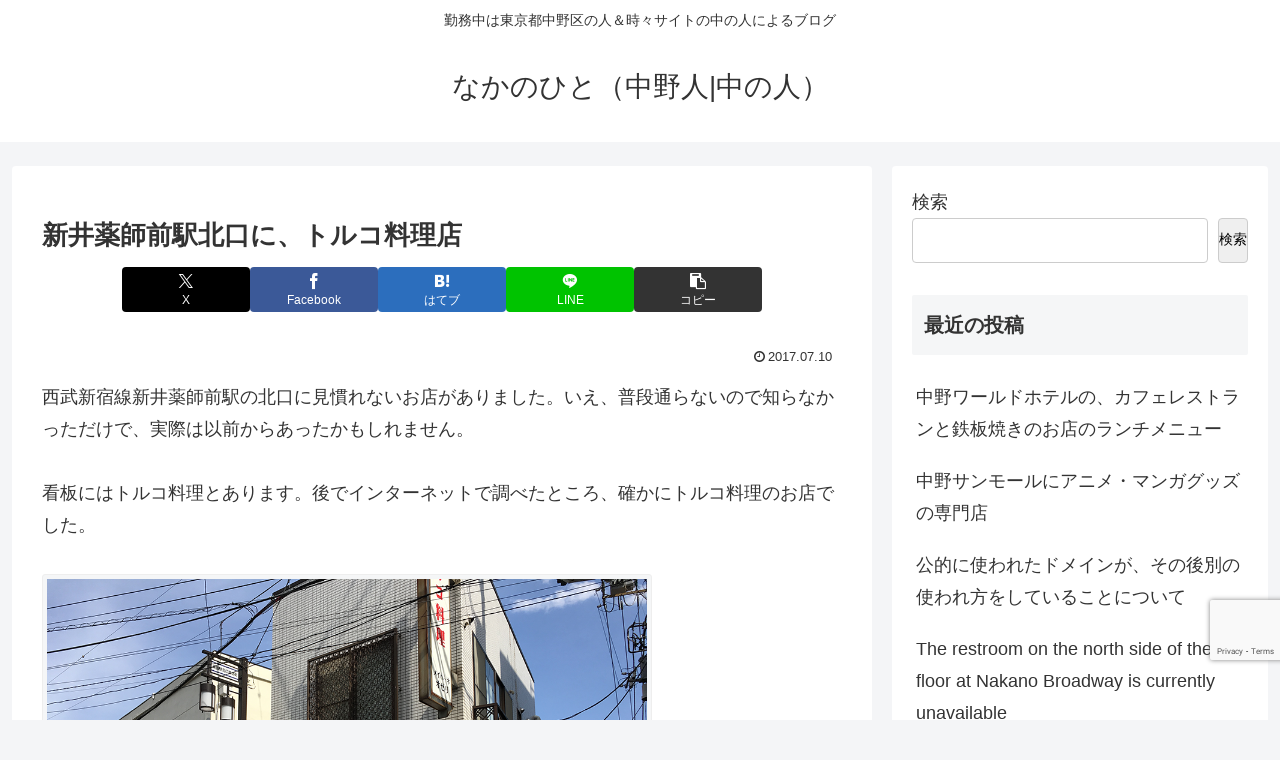

--- FILE ---
content_type: text/html; charset=utf-8
request_url: https://www.google.com/recaptcha/api2/anchor?ar=1&k=6LfaR3EdAAAAADroy9S_HIJ9ir1EoJ_ixgGna9dN&co=aHR0cHM6Ly93d3cubmFrYW5vaGl0by5jb206NDQz&hl=en&v=TkacYOdEJbdB_JjX802TMer9&size=invisible&anchor-ms=20000&execute-ms=15000&cb=vhwrzlgqyqhm
body_size: 45903
content:
<!DOCTYPE HTML><html dir="ltr" lang="en"><head><meta http-equiv="Content-Type" content="text/html; charset=UTF-8">
<meta http-equiv="X-UA-Compatible" content="IE=edge">
<title>reCAPTCHA</title>
<style type="text/css">
/* cyrillic-ext */
@font-face {
  font-family: 'Roboto';
  font-style: normal;
  font-weight: 400;
  src: url(//fonts.gstatic.com/s/roboto/v18/KFOmCnqEu92Fr1Mu72xKKTU1Kvnz.woff2) format('woff2');
  unicode-range: U+0460-052F, U+1C80-1C8A, U+20B4, U+2DE0-2DFF, U+A640-A69F, U+FE2E-FE2F;
}
/* cyrillic */
@font-face {
  font-family: 'Roboto';
  font-style: normal;
  font-weight: 400;
  src: url(//fonts.gstatic.com/s/roboto/v18/KFOmCnqEu92Fr1Mu5mxKKTU1Kvnz.woff2) format('woff2');
  unicode-range: U+0301, U+0400-045F, U+0490-0491, U+04B0-04B1, U+2116;
}
/* greek-ext */
@font-face {
  font-family: 'Roboto';
  font-style: normal;
  font-weight: 400;
  src: url(//fonts.gstatic.com/s/roboto/v18/KFOmCnqEu92Fr1Mu7mxKKTU1Kvnz.woff2) format('woff2');
  unicode-range: U+1F00-1FFF;
}
/* greek */
@font-face {
  font-family: 'Roboto';
  font-style: normal;
  font-weight: 400;
  src: url(//fonts.gstatic.com/s/roboto/v18/KFOmCnqEu92Fr1Mu4WxKKTU1Kvnz.woff2) format('woff2');
  unicode-range: U+0370-0377, U+037A-037F, U+0384-038A, U+038C, U+038E-03A1, U+03A3-03FF;
}
/* vietnamese */
@font-face {
  font-family: 'Roboto';
  font-style: normal;
  font-weight: 400;
  src: url(//fonts.gstatic.com/s/roboto/v18/KFOmCnqEu92Fr1Mu7WxKKTU1Kvnz.woff2) format('woff2');
  unicode-range: U+0102-0103, U+0110-0111, U+0128-0129, U+0168-0169, U+01A0-01A1, U+01AF-01B0, U+0300-0301, U+0303-0304, U+0308-0309, U+0323, U+0329, U+1EA0-1EF9, U+20AB;
}
/* latin-ext */
@font-face {
  font-family: 'Roboto';
  font-style: normal;
  font-weight: 400;
  src: url(//fonts.gstatic.com/s/roboto/v18/KFOmCnqEu92Fr1Mu7GxKKTU1Kvnz.woff2) format('woff2');
  unicode-range: U+0100-02BA, U+02BD-02C5, U+02C7-02CC, U+02CE-02D7, U+02DD-02FF, U+0304, U+0308, U+0329, U+1D00-1DBF, U+1E00-1E9F, U+1EF2-1EFF, U+2020, U+20A0-20AB, U+20AD-20C0, U+2113, U+2C60-2C7F, U+A720-A7FF;
}
/* latin */
@font-face {
  font-family: 'Roboto';
  font-style: normal;
  font-weight: 400;
  src: url(//fonts.gstatic.com/s/roboto/v18/KFOmCnqEu92Fr1Mu4mxKKTU1Kg.woff2) format('woff2');
  unicode-range: U+0000-00FF, U+0131, U+0152-0153, U+02BB-02BC, U+02C6, U+02DA, U+02DC, U+0304, U+0308, U+0329, U+2000-206F, U+20AC, U+2122, U+2191, U+2193, U+2212, U+2215, U+FEFF, U+FFFD;
}
/* cyrillic-ext */
@font-face {
  font-family: 'Roboto';
  font-style: normal;
  font-weight: 500;
  src: url(//fonts.gstatic.com/s/roboto/v18/KFOlCnqEu92Fr1MmEU9fCRc4AMP6lbBP.woff2) format('woff2');
  unicode-range: U+0460-052F, U+1C80-1C8A, U+20B4, U+2DE0-2DFF, U+A640-A69F, U+FE2E-FE2F;
}
/* cyrillic */
@font-face {
  font-family: 'Roboto';
  font-style: normal;
  font-weight: 500;
  src: url(//fonts.gstatic.com/s/roboto/v18/KFOlCnqEu92Fr1MmEU9fABc4AMP6lbBP.woff2) format('woff2');
  unicode-range: U+0301, U+0400-045F, U+0490-0491, U+04B0-04B1, U+2116;
}
/* greek-ext */
@font-face {
  font-family: 'Roboto';
  font-style: normal;
  font-weight: 500;
  src: url(//fonts.gstatic.com/s/roboto/v18/KFOlCnqEu92Fr1MmEU9fCBc4AMP6lbBP.woff2) format('woff2');
  unicode-range: U+1F00-1FFF;
}
/* greek */
@font-face {
  font-family: 'Roboto';
  font-style: normal;
  font-weight: 500;
  src: url(//fonts.gstatic.com/s/roboto/v18/KFOlCnqEu92Fr1MmEU9fBxc4AMP6lbBP.woff2) format('woff2');
  unicode-range: U+0370-0377, U+037A-037F, U+0384-038A, U+038C, U+038E-03A1, U+03A3-03FF;
}
/* vietnamese */
@font-face {
  font-family: 'Roboto';
  font-style: normal;
  font-weight: 500;
  src: url(//fonts.gstatic.com/s/roboto/v18/KFOlCnqEu92Fr1MmEU9fCxc4AMP6lbBP.woff2) format('woff2');
  unicode-range: U+0102-0103, U+0110-0111, U+0128-0129, U+0168-0169, U+01A0-01A1, U+01AF-01B0, U+0300-0301, U+0303-0304, U+0308-0309, U+0323, U+0329, U+1EA0-1EF9, U+20AB;
}
/* latin-ext */
@font-face {
  font-family: 'Roboto';
  font-style: normal;
  font-weight: 500;
  src: url(//fonts.gstatic.com/s/roboto/v18/KFOlCnqEu92Fr1MmEU9fChc4AMP6lbBP.woff2) format('woff2');
  unicode-range: U+0100-02BA, U+02BD-02C5, U+02C7-02CC, U+02CE-02D7, U+02DD-02FF, U+0304, U+0308, U+0329, U+1D00-1DBF, U+1E00-1E9F, U+1EF2-1EFF, U+2020, U+20A0-20AB, U+20AD-20C0, U+2113, U+2C60-2C7F, U+A720-A7FF;
}
/* latin */
@font-face {
  font-family: 'Roboto';
  font-style: normal;
  font-weight: 500;
  src: url(//fonts.gstatic.com/s/roboto/v18/KFOlCnqEu92Fr1MmEU9fBBc4AMP6lQ.woff2) format('woff2');
  unicode-range: U+0000-00FF, U+0131, U+0152-0153, U+02BB-02BC, U+02C6, U+02DA, U+02DC, U+0304, U+0308, U+0329, U+2000-206F, U+20AC, U+2122, U+2191, U+2193, U+2212, U+2215, U+FEFF, U+FFFD;
}
/* cyrillic-ext */
@font-face {
  font-family: 'Roboto';
  font-style: normal;
  font-weight: 900;
  src: url(//fonts.gstatic.com/s/roboto/v18/KFOlCnqEu92Fr1MmYUtfCRc4AMP6lbBP.woff2) format('woff2');
  unicode-range: U+0460-052F, U+1C80-1C8A, U+20B4, U+2DE0-2DFF, U+A640-A69F, U+FE2E-FE2F;
}
/* cyrillic */
@font-face {
  font-family: 'Roboto';
  font-style: normal;
  font-weight: 900;
  src: url(//fonts.gstatic.com/s/roboto/v18/KFOlCnqEu92Fr1MmYUtfABc4AMP6lbBP.woff2) format('woff2');
  unicode-range: U+0301, U+0400-045F, U+0490-0491, U+04B0-04B1, U+2116;
}
/* greek-ext */
@font-face {
  font-family: 'Roboto';
  font-style: normal;
  font-weight: 900;
  src: url(//fonts.gstatic.com/s/roboto/v18/KFOlCnqEu92Fr1MmYUtfCBc4AMP6lbBP.woff2) format('woff2');
  unicode-range: U+1F00-1FFF;
}
/* greek */
@font-face {
  font-family: 'Roboto';
  font-style: normal;
  font-weight: 900;
  src: url(//fonts.gstatic.com/s/roboto/v18/KFOlCnqEu92Fr1MmYUtfBxc4AMP6lbBP.woff2) format('woff2');
  unicode-range: U+0370-0377, U+037A-037F, U+0384-038A, U+038C, U+038E-03A1, U+03A3-03FF;
}
/* vietnamese */
@font-face {
  font-family: 'Roboto';
  font-style: normal;
  font-weight: 900;
  src: url(//fonts.gstatic.com/s/roboto/v18/KFOlCnqEu92Fr1MmYUtfCxc4AMP6lbBP.woff2) format('woff2');
  unicode-range: U+0102-0103, U+0110-0111, U+0128-0129, U+0168-0169, U+01A0-01A1, U+01AF-01B0, U+0300-0301, U+0303-0304, U+0308-0309, U+0323, U+0329, U+1EA0-1EF9, U+20AB;
}
/* latin-ext */
@font-face {
  font-family: 'Roboto';
  font-style: normal;
  font-weight: 900;
  src: url(//fonts.gstatic.com/s/roboto/v18/KFOlCnqEu92Fr1MmYUtfChc4AMP6lbBP.woff2) format('woff2');
  unicode-range: U+0100-02BA, U+02BD-02C5, U+02C7-02CC, U+02CE-02D7, U+02DD-02FF, U+0304, U+0308, U+0329, U+1D00-1DBF, U+1E00-1E9F, U+1EF2-1EFF, U+2020, U+20A0-20AB, U+20AD-20C0, U+2113, U+2C60-2C7F, U+A720-A7FF;
}
/* latin */
@font-face {
  font-family: 'Roboto';
  font-style: normal;
  font-weight: 900;
  src: url(//fonts.gstatic.com/s/roboto/v18/KFOlCnqEu92Fr1MmYUtfBBc4AMP6lQ.woff2) format('woff2');
  unicode-range: U+0000-00FF, U+0131, U+0152-0153, U+02BB-02BC, U+02C6, U+02DA, U+02DC, U+0304, U+0308, U+0329, U+2000-206F, U+20AC, U+2122, U+2191, U+2193, U+2212, U+2215, U+FEFF, U+FFFD;
}

</style>
<link rel="stylesheet" type="text/css" href="https://www.gstatic.com/recaptcha/releases/TkacYOdEJbdB_JjX802TMer9/styles__ltr.css">
<script nonce="k2lVrsDz1P-zEVuld41bEQ" type="text/javascript">window['__recaptcha_api'] = 'https://www.google.com/recaptcha/api2/';</script>
<script type="text/javascript" src="https://www.gstatic.com/recaptcha/releases/TkacYOdEJbdB_JjX802TMer9/recaptcha__en.js" nonce="k2lVrsDz1P-zEVuld41bEQ">
      
    </script></head>
<body><div id="rc-anchor-alert" class="rc-anchor-alert"></div>
<input type="hidden" id="recaptcha-token" value="[base64]">
<script type="text/javascript" nonce="k2lVrsDz1P-zEVuld41bEQ">
      recaptcha.anchor.Main.init("[\x22ainput\x22,[\x22bgdata\x22,\x22\x22,\[base64]/[base64]/[base64]/[base64]/[base64]/[base64]/[base64]/[base64]/[base64]/[base64]/[base64]/[base64]/[base64]/[base64]\\u003d\x22,\[base64]\\u003d\x22,\[base64]/[base64]/CrQ7DhsKlw67CgjUrTcK0WGI9bsO2eMO0wpfDgsO/[base64]/DoEDDgcOCw5HDi8OFwrFqGcOHLhFNeF82HBnCnk3CvTHCmX7Dr2AKOMKoAMKRwojChQPDrXbDs8KDSj3DosK1LcOjwpTDmsKwbMONDcKmw7sbIUkJw7PDinfCvsKRw6DCnxPCqGbDhSRWw7HCu8OTwp4JdMKpw6nCrTvDj8OXLgjDk8OrwqQsVRdBHcKJLVNuw5F/fMOywqvCmMKAIcKnw5bDkMKZwonCtgxgwqxDwoYPw7jCtMOkTFnCoEbCq8KMTSMcwrVDwpdyOsK+RRcbwpvCusOIw44QMwgTU8K0S8KGaMKZago1w6JIw4pJd8KmScOdP8ODT8Osw7R7w6/CrMKjw7PClEwgMsOiw6YQw7vChMKHwq82woRhNllcTsOvw70qw7EaWAjDiGPDv8OnJCrDhcODwrDCrTDDtBRKcAoAHETCtFXCicKhdx9dwr3DiMKMdSIKP8OtE3kPwohAw7lTE8Ogw7DCpj4TwpYuC1XDhyzDkcKEw78jFcOqZcOnwos3SADDpMK/wp/DmcKsw5/CvsK+SQrCh8KzLcKdw6EiVHJvBVfCqcK5w6TDtMK1wqrDlWp/JUV7biTCuMKlbcOGWsKaw47Dl8KJwokRXcOSR8Kzw6bDocKSwq3CsSo3D8OWKikxFsKKw58kSMKmUMKkw7HClsKDWGJEPTbDlsOZTcKuIFcfflDDocOaCUpGOEA4wqdBw4EZWMOTw5lww5PDmRFQdE7Cn8KNw6AMwrgpDw8/w6HDicKxNcK8dw3DpcOtw6DCscKaw5PDmMKewozCixvDssKGwrAywqTCp8KTLCTClDx0RMKIwrzDi8O5wrwew44+WMORw6tSJ8O2TsOnw4TCpAw5wqjDs8OqBcKywq1TK2Ufwq9rw5LCg8OWw7vDpw/CssOpMSzDtMOawrnDhFo5w6N7wohBecK/w6YKwp/CjyFzcHhbwpTCjXDCikowwqowworDhMK1MMKPwrUlw4NuVsOBw4drwq4Aw6bDihTCp8K4w6pvIDhDw69BJC7DvkrDoVN3Bjp/wqFOG0ZzwqUBDMOCIcKlwpnDvHbDm8KywoXDgcKswp12bXHCi3o0wosqecKFwo7CnkogWETCj8OlGMOuMlcpw5jCqgzChndfw7xEw6LCnsKEeT9OenV1fMKEbcKqTsOCw7PCicOlw4kTwpMfDm/[base64]/[base64]/wqlGw5QKw4YDRlnCncKTVsONwrTCncOfwop9wrtsQzY6fx1CeXXCgjEQW8OPw57CqCEKMz/Dmx0LfcKtw4HDosK1R8Obw4hEw5oaw5/ClxZrw6JEBzlMawt9HcO6W8OzwoBywoPDq8KZwpt9JMKIwptsP8ObwpMtDAAMwppxw5fCm8OXFMOOwojDn8Oxw4HCr8ONchx2KSXDkj1mOcKOwpfDthjClC/DjjHDqMKwwo91fH7Cv3LCq8KOPcKVwoBtw48WwqfCk8OVwpRFZhfCtRB8SCshwonDu8K7VcKKwpTDqX1Pw7AZQGXDvMOSA8OGPcKmOcKFwqDChTJmw5rCjMOpwpVrwo/Dul/DlsOrM8Odw4xpw6vCjgTDixlTWy/DgcKrw7ZqZnnClF3DiMKfQk/Dnx42Em3CrSTCgsOnw6QVejBLEMO/w6fCrU9dw7HCk8OfwqhHwph+w7BXwpMeHsOaw6jCkMOfwrAMPhYwDMK0ZjvClsK0A8Ouw78Ow7JQw4Z+Rgk8wobCo8KXw4/DlUsGw6JQwqF+w48gwpvCnmrCgizCrsK7QBLDn8O+RHnDrsKwF1HDt8KQQ39rWVZPwp7DhDkgwqcMw682w7gAw7lJay/[base64]/DkkbDksOSw5fCtsOUR8Ozw7swHwdTw4QmN21hJDV8NMO2ZTPDuMKYVA9Gwqw1w47Dn8KxTsK/YBrCqi1Dw4MBL3zCknEYRMO6wrXDj2XCunZiVsOfKwhXwqvDiGYkw7sUUcKuwozDnMOsAsO/w5PChl7Dm39Zw7tNwqjDj8OvwpVcQcOfw7DDrsOUw646KMO2CcOHCnfChhPClsKBw7BnQ8OuGcKUw4V0I8KOw7/Dl0AEw4LCixLChQ1DDC5WwpIwVcK9w77Du3HDl8K9w5XDmQkDW8KDQ8KkHm/DtSPCjEA6GQfChVF3O8OuDBTCu8OjwpBRJU3Cj2fDqQ3Cm8OyLsOYOMKKw47DksOZwrwjCEpzwrrDqcOGJsOeExk8w6EGw5DDiAYkw6DCncK3wobCmcO+w4c8JnJKTMOnd8Kxwo/Co8KtTzDDr8KSwoQjdcKcwrN1w50+w4/Ci8OrNsK6BVtqesKGYhnCtsK2LjtZwpMWwr1zIsOPQcKCQBREw6ABw6HCk8KFaS3DnMOuwovDpmh4GMOJfXU4PMOPSWTCssO8ZcK+TMOvL1jCjHfCt8O6Qw02dw5fwpQQVitnw47ClizCkx/DgVTDgDtyScOEM2p4w7E2wojCvsKrw7bDn8OsFTBYwq3CoiRbwowOSjEFZjDCvUTCtkbCmsO8wpQSw5rDssO2w7pAPRcJV8Oiw5LCtynDsW3CusOaPsOawojCin3CiMOhJ8KKw6E5HRsHS8OEw7dKcR/DrsK/VsKvw5jDmEwVQwbChDkzwrxow5nDgSLCuzI9wp3DscKhwpUpw6/CvDVEAsOlKFs/[base64]/DsFbDrcOIXzcSwqB/wqrChRfDnCbCiRTCucOMwo/CpMK8A8OCw69iFMO0wog/wq5xUcOJOynCmSYqwpvCpMKww6rDtSHCqWDCiQthFsOuesKGCg/Dk8Ohwpd0w4QAZjfCjArCi8K0w7LCgMKIwqXDhMK7wp3Cg1PDgjldGAPClXFLw5HCjMKqUkEATxdbw7TDq8Olw5kjHsOGU8KzUXg8worCsMKPw53CicO8ShjCiMO1w6Bfw5vDsEUoK8Kyw55APwLDi8OQG8OSBnfCoDg0TnsXYcO+YsKVwqQ/C8OJwrTCryVJw73CisOKw5PDt8KGwpnClcKFf8KYQ8Oaw7lyXMKJw45RGMOew7rCoMK2esOFwqQ2GMKcwoZPwprCqsKOK8OuKHXDrx8DJMKbw6M5wr1uw6xHw5ANwrzDhQwEfcKPI8Kew5sHwoTCrsKKIMOCNgXDqcKDwo/Ck8KlwodhGcKZw5rDiyosI8KkwqEgWEpLasOZwohKDjxwwosAwrxywp/DiMK6w4ktw41+w5LChgZpTMO/w5nCgMKUw5DDvxfCkcKzGUo/w5cTH8Kqw4pbAnvCkHHCu3paw6XDsSDDu1nCjcKbHcOnwrxdwrfCklnCoT7DmMKhJwzDucOuWMKow7nDr1tWDi3CjsOWU17CjFBMw4PDs8KqeW3DnsKDwqBOwrMbGsKzNcOtX1TCn37CqGYOw7xSOV/CmsK7w6nCpsO8w7jChsO5w4EOwqxjwpnCs8K2wpvCpMO+wq8zw4bCpU/DnDV2wo3CqcOwwrbDtMKswonDmMKpVHXDjcK4JEsUKMO3NsKAHlbCvMKxw4Qcw5rCu8OmwrnDrDtnVsKDJcK3wp/CrcKDF0rCnCNGwrLDocKSwq7CnMORwq8CwoA1wpDDlMOkw5LDo8K9FcK1eDbDu8KZL8KsD2DDp8OmAX3DjsOEW3LClMKASMOdQcOswrwEw4QUwp5NwpXDsDDChsOhVcKowrfDmBjDnQgcIQvCq30bcH/DhhfClW7DkBXDh8KBw4M3w4XChMO4wrAiw7oLQG0bwqo2C8OrTMOSJcKdwqMpw4c/[base64]/DlDl5wos8w7LCpsKCOhNrTcOFCHjDrnLCjCRSMjQ/wrB4woHDgCjCuSzDsXRKwpPCuk3Chm8EwrM7wpnDkAvCiMKjw7IbLUY9E8Ktw5HCqMOmw4jDjsO+wrXDomY5XsOmw71yw6fCv8KyI2kgwrrDlWgefcOyw5LCtMOIYMORwpc1DcO1NcKoLkdcw4gKIMOxw5vDrSfCmsOWWDovM2AHwqzDgAlTwo/CrBhsXcKrwqZHScOSwpvDqH/CiMOZwo3Dqg9CJAzDucOgNlzDjmBoJjrCn8OFwozDnsK0w7PCpzDCh8KZKQfCj8K0wpUMw5vDs2Npwpg5HMKgIMK2wonDosOmWh1nw6nDtwYNfB5iYcK6w6YTcsOHwo/[base64]/Cp3PCv8KRE8Ocw67CqUcbwqrCjsOsw4vDvsOrwrrDgHE4FcOyDAx2w6zCmMKbwrnCvMOMw57Cq8KPwpciwpleT8KdwqfDvwEhBWl5w4NjQcK2woHDkcKcw6hww6DDqMOodcKWwrvCiMOfVVrCmsKGwrkkw4M3w5dqW3AXwolbM212LcK/akDDk1khWlsLw5HCncOsfcO9f8OFw6MHw6hQw6zCu8KjwqjCt8KIDAXDslXDu3FCZDfCq8OnwrJnFjNQwo7DmXJ3wpLCoMKnA8Ozwq4owq13wp1ewopfw4HDnEfCtEzDjBXCvgfCvw4pNMO/D8KrUmjDtRvDvC0ODsONwqPCs8Kgw5wpN8OsP8Ofw6bClMKeOBbCqMOlw6QlwosYw5/Cs8K2M03CiMKEP8O2w4rDhsKdwo8iwocXBwXDncKme3LDljnDsRVpUkove8KVwrvDt0QNCQjDqcO5AsKJOMOhHWUpaXJuLCnCrjfDq8KOw7HDnsKhw65/wqPDuSbCpwPDoBjCrcOPw5/Ct8OywqVvwq4rICd3SVBNw7DDhV7DsQLDnCrCsMKhFwxEZHRHwoRQwqt1X8Kaw5Aja1DDlMOiw6zCrMK9MsKGecObwrLCsMKywp/CkALCvcKOwo3DnMKeWTUvwpTDuMKuwoPDsiw7wqrDhcKbw7bCtg82wr80PMKhcBbCgsKxwoJ/[base64]/DpnLDim8XwrorTcOdw4Iew7nDv8ONOcKLw77CmSwEwqwPa8KowrICRG9Ow5/DgsKnX8Oaw6Q2HSnCs8O3NcKQw47CosK4w6x/AsKUwp3CosKFKMKyVCDDtcOTwrLChD3DtTbCtcKjwr/CmsO5X8OGwrHCrcOMbFfCnUvDmTHDp8Oawo9ewp/Duyl4w5xOwr9BEcKbwrHChw7DucKTHcKtHAdzDMK+GhXCnMOgDxFsKsKDDMK8w4lgwr/[base64]/[base64]/wop9wpHDpMKOwp9nwoTDq8K0CyxXPMKkXcKaGsKSwrnCvEzCtQbCgTwPwpXCsFDCgU4dSsKQw5/CvMK6w5PCisOUw5/Dt8OiacKBwrLClVPDsDLCrcO9ZMKWHcKgDjVtw7TDqmjDvcOVFMOrScKfOzAoQ8OTQsO2exPCjBt1X8Kqw5fDnMOqw6PCkWoEw4Rww5F8woFRwr/[base64]/CuiNoTMOMwoZRHcO/RlF2w5bDmlpmTMKVTMOGwr/DgsOLHcKpw7DDvUjCusKZPmwCUgQ6STHDkjzDqsKhDcKUG8O/[base64]/DlBfCmcOzwpHCi8OnIifCrBwUZMOiLQ3CqsO4MsOtZmLDvsOCXsObG8Kuw6XDvwkhw6wvwofDtsKowolvSDTDhcK1w5AoCBpQw6BuD8OAHQjDvcONUUd9w63DvVAcGMOoVkrDlcO9w6XCmVjCsGDDv8O9w5nDvUwjE8OrFGzDjzfDlcKuw6lewo/DisOgwrIXPnnDrCY6wpBdScOhYippecOuw7hNYcOpw6LDt8OCCgPCmcKpwpnDpTrDpcKcworChcKUwr1pwq9kDm5yw4DCnAx9XsK2w4jCh8KRaMK/w7bDr8KpwocVYnlNK8KPP8K1wrgbGsOoP8OsAsOuw5PDmn3CiG7DhcKqwrfDnMKiwpJnfsOQwr3DkEUoEy/ChHsRw5MMwqEgwqvCt0vCjMOxw4PDmWt9wrjCicKtOwfCu8Orw5JGwpbCgSlqw7trwokNw5ZCw5/DnMOUQMOrwq4Wwr1bX8KeHsOYcA3CpX7DnMOSccKkbMKfwoFQw79JN8Oiw6UFwoxTw44TPcKFw63CksKlRnItwqFNw7/[base64]/[base64]/DtcKmw5QQw49fO8KTwr41IsKYw7pew77Cl8OVSsK+w4PDmMOuYsK+FsOhe8K1Mg/ClgrDnxxpw4fCuj9+IGLCr8OmMMOqw4dHwrEbeMONworDm8KdRyzCiShXw7PDnnPDtgA1wox0w4jClF0KMAo0w73DtENDwrLDlcK9w4IgwpY3w6vCocKdQCRiDCXDo1NdWsO/[base64]/w4lpw7nCi3UzA3zCp8Kow7Z+w48Dw4zCkMKrwrHDqsK4T8O3WAZow6Zwwoc4wrsuw7QHwpnDtSbCp0rDkcO/wrdhMlUjwpfCkMKQWMOdd0cmwq8wNy4ybcOkcAIeS8OJOMOlw4/[base64]/Co8OSXQzDokR2w6jDlsOFwqbChMKiGsOQU3kkdzJGw48KwrRkwpNswojCkz/DpV/ColFAw5LDjlEDwpp3bUsEw5TCvAvDm8KqJQtVImjDj0zCt8KoMgrCnsOnw6plLAFcw6wfUMKbP8KuwpELw7MtSsOPZMKHwpV9wqjCoUfDm8KvwoYzfcKMw7NXeGTCrWlgFMOYfsOhJcOWd8KKb0zDjyjDjlfDiGvDrwrDmsOnw5RSwqVKwq7CocKYw4/CplpIw61NKcK5woLChcK3wqzCiTQzccKmfsKYw7w2fQDDhcONwrkSEcKZQcOoNBbCkMKmw619J09JchbChSfCu8KxNgbCpXV3w4vCgWLDkRPDj8OpDVDDoD7CrcOBFFgcwqIsw5Q/[base64]/[base64]/wqfCg8OPJyzDhDfDmcO1PMOjwp/Dl8KVXDLDmWLDrz58wr7CjcOPGMOsUzBnW0LChMK/fsO2M8KDEVXDtMKUNMKRXjXDuwPDsMO4NsKSwoNZwrTDhMO8w4TDrj4UBjPDnU8xw7fCmsKzaMKlwqDCshDCp8KiwqfDisKrCU/CjMOuAG89w4sVXnLCocOnw4XDs8OZFVliwqYHw5TDgUNyw4k2aGrClD5Bw6/DuF/DgD3Dm8KtZDvDv8KCwq3DmMOGwrEKHgY0w7MnBsOvYcO0WU7CtsKfwq7Cq8O4HMOTwqMpL8Ovwq/ChcKMw5ZABcKUX8KzTiHCjsKUwqckwoEAwo3CnkLDjMOaw5HCiiDDhMKHwq/DkcKeOsOAb1V1w7LChxstccKKwrHDuMKEw67CicOdWcKzw5nDk8KGDMO5wpTDtsKhwqfDvXw/[base64]/SMO1w7zCgTvDlsOGwrXChW1MDmE8w712eQHCrMK7L3Y2ECRIwrdAwrTCr8KhN3fCv8KpCSDDjsKBw4vCnlrCq8OrNMK9b8KQwoN5wpM3w7/DiyTCsFfCjsKNw7NtUTJ8JcKGwqrDpnDDq8KvKhPDt1ogwrjCs8Kawo4kw6HDtcO+wo/Dt0/[base64]/O8KVw7HCuExUXBjDpzkZa054w7jCg33CgcKvw6LCpG91H8KaehzCoHzDkATDoSLDoAvDo8Kzw6rDkwxlw5EOIMOiw6rDvFTCpcKdQcOKw6/CpCITQBHDlcO1wrHCgGkGFw3DvMOLRsOjwq90wqzCucKlAljDlGvDlA7DuMOuwrzDgQFMasKbb8O2RcK1w5MIwqbCpE3DuMOpwpF5J8KrO8OeMMKLXMOhwrgDw7spwqZ9CcK/wrjDk8KDwooMwrbDosKmw5RdwpdBwqUrw4HCmABqw4FBwrnDrsOPw4bCmDTCuxjChCDChg/[base64]/CqU8QO3/CvcOkw4oUQXZPw5A0WGcmCg99wr9IwokRw5VYwqPDp1jClnHCuU7CrWLDrxFkSWNGJXzCkkkhIsOyw4zDsm7CicO/[base64]/CocKUwo/[base64]/CucO8PT8ZD1vCpMOwJ8OowosXf8KPJknDvsO4B8KnDSfDi1XChsOtw7DCgWjCvcKgFMOMw7DCrSA1AjLCtwwjwpHDrcKeO8OASsOLM8K+w7nDmU3CicOQwrLCvsKwPl1rw47CgcKTwpbCuAUJSsOwwrLDohdbw7/DlMKOw7DCusOPwqzDoMKeGsO/[base64]/Dn8ObW3FWwpArwpJTUcKZW8Ord8OnRXJJVsK2Lx/DkMOUQcKEdxtTwrvDnsO/w6LDn8KAQVUow75Ja0HDjErCs8O7CcKow6rDvRDDm8OHw4dTw5M1wqxiwpRJwr/CjCt1w608aXpUwpbDqsKGw5PCv8K8wpLDs8Kuw4YVZWkmQ8Ktw4kZcmt0AB11cwHDpsKOwpJCOsKtw4wbUcK2YVLCnT7DvcKEwpHDmWJaw6nCpTUBP8KXw7zClHorOsKcJ2/DksOOw5HDrcKzaMOka8ORwrHCrzbDkj5KHjvDicK+KcKsw6rChHbDsMOkw658w4rDqErChGXDp8OoU8O0wpY9YsOqwo3DlcOTw4ACwpjDjU3DqV1jT2AACXJAaMKUfCDCvQ7DlsKTwq3DicK0w40Vw4LCiBZCwqZUwpTDqMK+TEw/[base64]/DgsOJUcOPw5zCjsOBdzQ6wo7DuMKVBEXDhnVOw5zDkTcsw7QnKnHDkjhqw6QeDQ/[base64]/ChGJawrXCvlMXLUjCicOuw73Dni5vZ8Oew5oAw6/CusKbworDscORPsKwwog1JMOrcMK/ZsOFMFpww7LDhsKJEMOiXCcZUcO4Hh/ClMK8w7EpBQrDiUfDjAXDvMOaworDrynCnXbCtsOtwqQlw7lYwrs7wqnClsKIwoHCgBFzw5tcZk7Dp8KqwqFrQHUiVmAjYHnDocOOcQMYCSplfcODFsOhDsK7WzrCgMOHFSTDpsKBI8Kdw6rDnD5LCXk2wqQjY8O1wqnCoAtINMK1Xh7DisOrwpl7w7hmCMKCE0/DmyLDmH0Ow78lwonDgMKaw5vDhiE1LAdAcMOyR8O6B8OrwrnDg2NSw7zCncOPXR0FV8OGUcO+w4XDt8OUIjnDkMKJw7glw543ThvDqcKMeB7CoWIRw5/[base64]/[base64]/wrvDs8KKHzXDssOsw4soHcKqHjXDkk3DqMOOw4DDmzjCgsOOXw/Cmx/DiRVfV8KIw6BWw4kCw6gpwqdawrhkRVBtJnJ2dcKow4zDu8KoOX7DomXCh8OWw49xwrPCq8O3KVvCkVRJccOpI8OeGhfDsD4xHMO8MTDCjXfCpHAfwrE5TWjDgHB+w7oLGS/DumHCtsKYSDzCo3DDln7CmsOhNwpTIC4Bw7d6wpIXw6xNZycAw6HChsKow63DgA8VwqE2wpjDkMOrw48Xw5zDjcOzbHUcwoNyZC4CwrLCi3B/bcOywqzCgllOYEfCpE9zw4TCsUN/[base64]/CicKSw7TDv1jDn0XDvcOawpvCsEjCulnCs8Kkw5pgw6BMwoV3eC4Dw6bDmcK7w7A1wqPDlsKOfMKxwplQM8Orw4QMM1zCmGdgw51Ew5A+wosiw4/Cr8OoD1/[base64]/w73DjRgow7bCsMKIJsOwUsOUDsOYHwPCl0IxW1DCuMO3woNqEMK8w57Cs8KMM2vCizzClMOhKcKgwqYzwrPClMKGwrnDvsKZWcOPw4nCpjIAVMO/w5zClcOKMwzDi0UeQMO0Y2c3w4bCl8KSAFfDrHJ6DcO9w7guaUBDa1rDjMK7w7NDGsOiMF3CgiDDuMONw5BCwoI3wpHDoFDDmH4cwpHCj8KewqxhDcKKdsOLES/CqMKBYWkUwrkUeFQ9RxPCrsKTwpAKYHhbF8KMwovCgEDDlcKYw7paw5dawrPDmcKNHRgUWcOxFjjCixnDp8O9w6RwNXnCjsK9SErDqMKzw4Aww6tuwrV/CnXDtsOGDcKJRcKeXGhVwprCsk8gcj7Ct2lNJ8KLDBJ/wq/[base64]/DmsKANFRYwrfCkTITcMKaJsKjMsKvwrrChU9bY8KzwqXCr8KvQmdEw7DDj8KMwoV2ZcOkw5/CkARHaXPDp0vDn8O9w49uw5HDjsOOw7TDmzrCqBjCiyDCksKawrFtw5sxUsKdwoBscg8LL8KWFmFCN8KKwrMVw6/[base64]/[base64]/DhA4GwoDCjMOOw7bDmi3Dr8OBBFIDLMKqw6LDp2ldwrrDn8O/wo3Dq8OHKTnClUBqBT1kUjHDmFLCtW3Dj0QawpcXw57DjsOIan4Hw6/[base64]/wpTDh8OiDVbCsGUcQQ7CmzgIU8ObcRnDqRMgeCDCjcKXfBLCt1k9wptwBsOJbMKDw5/DlcOYwptpwpXCryPCs8KTw4XCsV4Jw5nCosKawrk1wrRdP8Ofw5EdJ8O2Rm0fwr7CnMKHw6xxwpB3wrrCtMKYXcOLDcOxBsKJPMKHw5UQcA3DrUbCtMO7wqALdsO9csKPfXPDr8Orwp1vwoDCv0bDlUXCoMKjwoJ/w54AbMKowrrDocKEJMK/bMKqwo7DtTJdw5pTeUJvwqw1wpNSwowzTnwtwrbCgyEZecKTwpxZw4/DuT7CnElDdHvDg2XClMOwwr5/[base64]/CksK3GsOaw4EWwphJFcKfX8Oqf8KYw6MoZMOVDzLChXsqbG8IwoTDjmUFwpnDn8K/[base64]/[base64]/[base64]/DmcOWw5vDr8KsIW3DjTVfwr1Xw7NPF8KmflnCtnIQccO6LMOBw6zCuMKobW8LGsOlMwdQw6XCqVUfP3lNXVRZU1IwcsKdLsKLwqIqLMOPE8KdBcKjGcObT8OCJsO9J8Odw68Rwq0mTMKww6pwUEk4I0crLcKbPilvFghvwrzDicK8wpJmw5Q/w5cowpUhFlNxaVjDkcKYw7E2SWTDicOeZsKgw6TDv8OxQMK+Zy3Dkl7DqhwowqnCkMOWdynCksKEZMKZwqANw67DsH1MwrdSd3wgwrzDqEzCq8OCVcO6w6zDgcOowpXCpwzDosKnVsOywooowqrDlcOQw6/Cm8KoMsO8XH14asK5Mw3DtjvCpMKGAsORwrzDpMOtOwEGworDmsOSwolew7rCozrDlsO2w43DkMOZw5rCtMODw5s1AAYZMhvDgTErw6U3woN+FVB0JU3DgMO1w4rCvTnClsOWNhPCtzPCj8KcI8KxIWLCjcOHLcOEwoBfMXlfFcK/wq9QwqDCtidcwrnCtMKzHcKQwqgnw60VO8OqIwTCj8K2D8KPIyJNwo3Cr8OvC8KVw6o7wq5rdz5xw4/DpA8qfcKJKsKDX0MYw44+w4rCl8OAIsOXw6YGNsK2I8KCeWVgwqPCnMKxCsKlHMKEEMOzYMOPfMKfSnMnGcKNwqMfw5HCp8KEw7xrORnCtcOMw6rDtylEPDsKwqTCpXwRw6XDvU/DisKMwqQOSw7ClcK/dibDnsKEV1PCjFTCk2NpY8Kzw6rDu8Kqwo0JL8K4a8Kewp0jw7nCpWVcTcO+UMOnFAIww7zDoSpKwpMVOMK1dMOLM1TDn102DsOqwqvCrQTCvsOXbcOsYFcdG2Mow4thNlTDoEFow6vDp0/CjghRFSPCnRXDisOfw40Cw5jDr8KYMMOJQCpfX8OvwowPO1jDjcKOOMKXw5HDhA9SOsO7w7IreMKqw7UFbCpzwq5Bw4rDrkhOUcOgw77DvMOZecKrw6lCwqBwwq1Qw5V5NQkGwpPCtsObUzDDhzhdVcO/[base64]/ChUUZAMKCbnhjw79sEDxSwpTDk8KgJnFiwoRcw5cUw4Y7OMO2CsOaw5rCm8K0wrfCr8Ogw5pSwo/CvCMUwqbDqivClMKIKzbCjEPDmsOwBsOwDj4Bw5oiw7BzOEXCgSJMwoUOw4lBHC0TfsO4XsOLS8KYTMKnw6JtwonCjMOoFjjCrx1Zwq4tF8KjworDtAd6SUHDowHDimxyw6/ChzABd8ObGAbCh3PCgGFOfRXDvMOMwoh7TsK0dsO7woEkwoxOwrFjO3l7w7jCkcKjwrHDiEoBwr7CqlQAOEAgD8O/w5bDtT7CiWgQwrTDlEYSGGB5AcOJOSzCq8Kgw4HChMKcSl/DuB1PGsKQw4UHW3XCk8KOw59OOmk7esO4w6zDnHXDs8OOwoFXYgfCmVdyw5RWwrocWsOqLhnDrVzDtcO/wr0Iw4JbPzjDtMKyQU/DvcO6w5zCtsK8enRtHMK9wr3Di2ItLEYlwok3GTDDjTXCiXpEccOswqAYw7HDuijCtX/CuSfDtEXCkjDDssKcWcKUfT8ew4pbCjZiw7wWw6ANL8K5PhIlclUiDDMiwpjCqEDDgi/CjsOaw7EBwqR4w7PDmMKMw6pzScOWwrfDpsOPIH7CgWnDhMK2wr43wrU/[base64]/[base64]/[base64]/[base64]/Cq8OqBcKJwrVYKCcOWMKvw7ABw5/Dt8OYwoBEJMKRMcOkXErDisKgw7fDkCfCrsKJcsOXbcOHA2VyeBArwrhQw5Nqw5bDoybCgywELsOsSBjDo38JcMO8w4nCrFlwwo/CghltaWPCsHLDtBFhw61bFsOqcxBow5BAKDBpwrzCkD3DlcOOw75NKMOXJMOsHMKjw4U5GMKaw5zDjsOSWMK4w5TCsMOwLVbDrsKaw5ZiGkbDpwnCuBgLL8KheW9uw6bCpEDCp8OzCUnCnVhRw6NlwofCn8K/wqbCkMK4eyLCg0vDusKPwqnCl8O3XMKFw5UzwqvCo8O9P0w4EQoQEsKRwobChGXCnHfCriZtwq8JwoDCs8OLO8K9FxfDin0vQ8OAwqLClxx1RUc4wojClEtyw5dWanDDvR7DnyEFIcK3w4DDgMK0w7wwDELDm8OEwoHCisK+F8OSZMOBTMKew4/DknjDuCbDo8ORKcKaFCXCljF0DMOIwrYxNMKnwqsUM8Khw413woJ1T8Ksw7HDvMKTZGctw7zDk8KiADnDuUTCpsOAPGHDhStQDllvw4HCtWXDkDbDlWoURXPDuyzClmxQYS4Hw7PDtcOGTkzDnUxxMQhKW8O6wqrDsXpnw51tw5t1w50pwpLCh8KIOA/[base64]/CqsOIMj7Du8KXasO8dwN8VlNhw48Yd0dFZMOPS8Kdw5/Ds8Kmw7YKd8KVY8KiNRRQNsKuw7bDtX3DvwXCtnvChHpuBMKoQsOIw4JzwoM4wptHFQvCvsO9UifDjcOzdMKKwodpw5thHcKewo/DrcKMw5PDl1LDl8KuwpHCl8KOXlnDrGhmfMOjwpfDqsKBw4N+ERVkA1jCi3pFwpXCox8qw4/Cn8Kyw4zCpMOEw7DDnVXDq8Klw5zDoGvDqEXCpMKDJjR7wpk+dzvCrsONw4jCkH3Cn3jCpMOiOQhIwqkPw7odRzkXfXQMSxNlV8KHSMO1KsKLwqrCtXLChMOaw6YDMVlAeFbCj2B4w4HCtsOrw6fDpSl+wo7DlR92w5PCtl5Rw6caSMKnwrRpPsOpwqgvHjg/w73DllIoPzgnU8K7w4p6ExNoHsOCSRjCjcO2AHfCk8OYQcOrdgPDg8OTw4slRsKVw4RAwrzDgko7w77Cs3DDkl/CscKGw4PCogloDMO8w70ndDzCkcKWUGwgw4weNsOKTjlpfcO5woFwa8Kpw53CnXzCrMKlwqATw6NiEMKAw48kayk7Xhd+w4QlXT/[base64]/[base64]/L8ObwrLDjVoYwoTChl7CscKyCTfDt8OdNFwkVwQEXcKjw6TDoF/DusK1w5vDhiPCmsKwcCfChBdEwps8w7swwqPDjcKKwoIxR8KSVxzDgWzCqEnDhQXDpUxowp3DucKSZxw+w7daUcOJwqZxZsOOS3wnEMO9K8KfaMOXwp/CpEDDukt0K8OxNTDChsKswpnDvUV2wqhLPMOTEcOnw6HDoDByw4nDolJ+w4zDs8KkwrTDu8O7w6rChUnDii1Swo/CkgvCjcKBNVpbw7XDncKKLFrCiMKbw706N13DvFjCjcK5wrHCjRZ8wp3CmkTDvMO3w6ELwplFw5DDkR0gAsKOw57Dqks/P8OQbcKiBxHDm8KsTG3DlcKdw6kFwr4PPgfCg8OvwrcDF8OiwqJ8YsONUMKzOcOoJwtxw58HwoRlw5rDj37DhzrClMO6wrjCs8KUJcKPw6HCmBbCicOGUcO5SW0zCQgCPcObwq3CqgMLw5nCtkjCoifCoRo1wpfDssKSw7VEM3M/w6zCslzCgsKvBFIow4tvScKkw5QowoRuw57Dn2/Dj0tcw5xgwqISw4nCncOpwq/DksKww4UBasK8w67Ch33DncODdADCo0jCksK+FADCrMO6OWXCisObwqsbMnUww77DoEAPc8OcCsKAwqHCnGDCjMKCBsKxwqLChVYkD03CqljDvcKdwrMEwq3Cq8OqwrrDgjHDm8KAw7nCsT8BwpjClxvDp8KYBQwzByHDkcORYALDscKXwr90w4nCkE8vw6pww73CtA/[base64]/[base64]/woPCp8O5eMOcKCF1w7RdRsKRK8KZw7M1w77Cr8OBfA1Dw4skw7jDvwjDhsOrK8O+AyjCsMOIw58AwrgvwrTDmjnDmWR5woUfCg7CjGRRT8Kbwq3DhUdCwq/CusOmHVsGw7fCoMOlw5bDucOADSpXwpIpwqPCqD8aVRvDhi7Cn8OKwrPCkTlWIMOcAMOPwoXDlmbCtF7DusKRI1g1w7BhFjLDgsOtS8Ovw5PDgUzCpMKMwqglTXFMw4bCn8OWw68/[base64]/CqijCpBAJXxQtL1TCnMKGUcKnwoVOFMOUf8KaECtoXcKnDAdaw4FSw58oPsKsf8Oww7/CrnjCvBQMEcKXwq7DhjsOYcKALsO9a18Yw4LDncOHOmLDpsOWw5Y6Ay7DmcKYwqZTV8K6NSvDrF17w5Bfwp3DisOrVsOwwqzClMO7wr/CuFFJw4DClsKTSTbDhcOLwodaJ8KBOAwbLsKwQMO0w47DlzEsJMOiYMOxwofCtDrChMOOXsOrIg/Cu8O7LsOfw64aQQA2Q8KZJcO7w6nCvcKLwpFpa8OvWcOPw6Jsw7DDn8OBPHbDg04awq5UVEJTw7nCiybCt8OtPFRowpFdH17CnMKtwqnCq8Kxw7fCn8KBwo/CriMSw6PDkGvCrMO0wpk9Qg/Dh8O3wp7Cq8K+wrQbworDqjEnUH7CmArCglI8QmbDoDgjwqbCvhAgDMO5DFZJJcOdw5jDjMKdw6fDqEBsWcKeVsKlJMOFw50qNsKVA8K5w7nCi0XCqMKNwqt/wp3Ctx0ODVzCq8Obwp52Nlo4wp5dw5U5UMK5w5XCmiA8w68ZFibCsMKjw65hwoDDgMKFYcKmQiRudyVYcsOEwoXCr8KUcRx+w48Pw43DssOOw68ow6vDlAF9w7/CuzrDnhfCs8KEw7oowqfCvMKcwqhCw4HCjMOlw5DDosKpEcOxEjnDkWguw5zCq8OFwrc/[base64]/Cl1vCm8ONw6PDiz7DghLCocOaDcKpw4EUYy55wrw5HB0/w7TCkcKVw5vDisOawrvDjcKbw78PYcO+w53CqcKv\x22],null,[\x22conf\x22,null,\x226LfaR3EdAAAAADroy9S_HIJ9ir1EoJ_ixgGna9dN\x22,0,null,null,null,0,[21,125,63,73,95,87,41,43,42,83,102,105,109,121],[7668936,222],0,null,null,null,null,0,null,0,null,700,1,null,0,\[base64]/tzcYADoGZWF6dTZkEg4Iiv2INxgAOgVNZklJNBoZCAMSFR0U8JfjNw7/vqUGGcSdCRmc4owCGQ\\u003d\\u003d\x22,0,0,null,null,1,null,0,1],\x22https://www.nakanohito.com:443\x22,null,[3,1,1],null,null,null,1,3600,[\x22https://www.google.com/intl/en/policies/privacy/\x22,\x22https://www.google.com/intl/en/policies/terms/\x22],\x22UM1YNDeZJ9TNKfELSCf9+OsCjwtRmHv7TY79l8Wb6I4\\u003d\x22,1,0,null,1,1764578312854,0,0,[117,85],null,[92,150,67,40],\x22RC-xpjW70pXi8SuQw\x22,null,null,null,null,null,\x220dAFcWeA5rHrCelPHBk8hnQVmqA8pb9Jb5-XFC_LnBU6FkH-S74n_np9Wk39QZJRD0OIrXXJ9vH4rGlY8Cjra_Drr-Y1TiPJvtbA\x22,1764661112979]");
    </script></body></html>